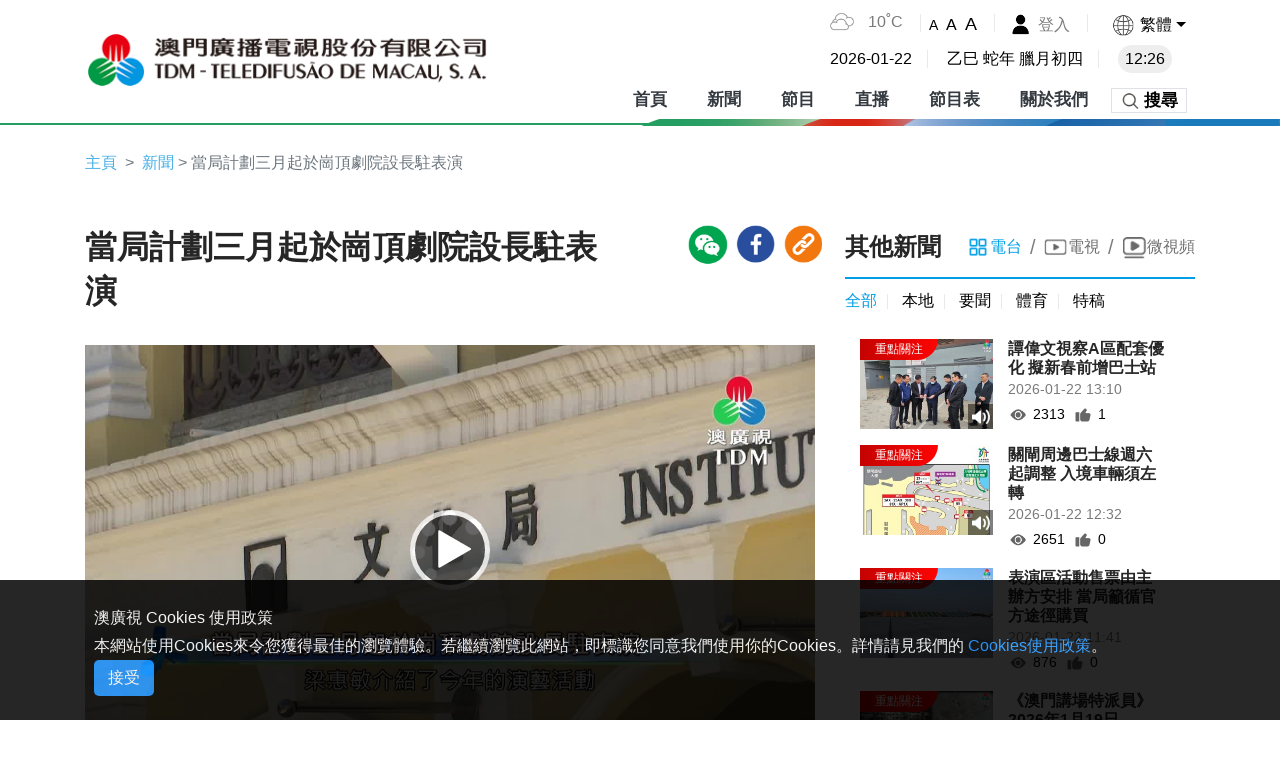

--- FILE ---
content_type: application/x-javascript
request_url: https://cdn2.tdm.com.mo/static/js/chunk-6b7010da.704f9a6a.js
body_size: 13364
content:
(window.webpackJsonp=window.webpackJsonp||[]).push([["chunk-6b7010da"],{"344e":function(t,e,s){"use strict";var i={props:{data:{type:Array,default:function(){return[]}}},computed:{},data:function(){return{}}},a=s("2877"),a=Object(a.a)(i,function(){var e=this,t=e.$createElement,i=e._self._c||t;return i("div",{staticClass:"related-news"},[i("h3",[e._v(e._s(e.$t("相關新聞")))]),i("div",{staticClass:"blue-line"}),i("div",{staticClass:"flex-nowrap flex-lg-wrap overflow-auto scroll-hidden mb-5"},e._l(e.data,function(t){return i("b-link",{key:"relation"+t.id,staticClass:"col-lg-12 col-12 d-flex pt-2 pb-3 relations px-0",attrs:{href:t.url||null,to:t.url?"":{name:"news-detail",params:{id:t.id}}}},[i("div",{class:["col-5 col-lg-4 position-relative pl-0",t.video?"icon-video-play":""]},[i("b-img",{staticClass:"minimg",attrs:{"blank-src":""+s("951a"),src:t.cover?""+t.cover.concat("?x-image-process=style/w250"):t.videoThumb?""+t.videoThumb.concat("?x-image-process=style/w250"):s("951a"),alt:t.title}})],1),i("div",{staticClass:"position-relative"},[i("div",{staticClass:"news-title"},[e._v(e._s(t.title))]),i("div",{staticClass:"crblack"},[e._v(e._s(e._f("dateFormat")(t.date,"YYYY-MM-DD HH:mm")))]),i("div",{staticClass:"function-bar function-icon"},[i("ul",{staticClass:"d-flex mx-0 crblack"},[i("li",[i("i",{staticClass:"icon icon_message"}),e._v(e._s(t.commentCount))]),i("li",[i("i",{staticClass:"icon icon_watch"}),e._v(e._s(t.viewCount))]),i("li",[i("i",{staticClass:"icon icon_like"}),e._v(e._s(t.likeCount))])])])])])}),1)])},[],!1,null,null,null);e.a=a.exports},6883:function(t,e,i){t.exports=i.p+"static/img/livebannermb.7af9ef4f.jpg"},"705c":function(t,e,a){"use strict";a.r(e);var i=a("2f62"),s=a("50d0"),o=a("9297"),n=a("344e"),r=a("d55c"),l=a("fbb4"),c=a("97c5"),d=a("2cb3"),u=a("e6da"),h=a("5f52"),p=a("14fa"),y=a("1b81"),m=a("7e18"),v=a("c1df"),g=a.n(v),w=a("02c5"),f=a("ed08");function b(t){return(b="function"==typeof Symbol&&"symbol"==typeof Symbol.iterator?function(t){return typeof t}:function(t){return t&&"function"==typeof Symbol&&t.constructor===Symbol&&t!==Symbol.prototype?"symbol":typeof t})(t)}function C(){C=function(){return n};var n={},t=Object.prototype,l=t.hasOwnProperty,e="function"==typeof Symbol?Symbol:{},s=e.iterator||"@@iterator",i=e.asyncIterator||"@@asyncIterator",a=e.toStringTag||"@@toStringTag";function o(t,e,i){return Object.defineProperty(t,e,{value:i,enumerable:!0,configurable:!0,writable:!0}),t[e]}try{o({},"")}catch(t){o=function(t,e,i){return t[e]=i}}function r(t,e,i,s){var a,o,n,r,e=e&&e.prototype instanceof u?e:u,e=Object.create(e.prototype),s=new I(s||[]);return e._invoke=(a=t,o=i,n=s,r="suspendedStart",function(t,e){if("executing"===r)throw new Error("Generator is already running");if("completed"===r){if("throw"===t)throw e;return $()}for(n.method=t,n.arg=e;;){var i=n.delegate;if(i){i=function t(e,i){var s=e.iterator[i.method];if(void 0===s){if(i.delegate=null,"throw"===i.method){if(e.iterator.return&&(i.method="return",i.arg=void 0,t(e,i),"throw"===i.method))return d;i.method="throw",i.arg=new TypeError("The iterator does not provide a 'throw' method")}return d}s=c(s,e.iterator,i.arg);if("throw"===s.type)return i.method="throw",i.arg=s.arg,i.delegate=null,d;s=s.arg;return s?s.done?(i[e.resultName]=s.value,i.next=e.nextLoc,"return"!==i.method&&(i.method="next",i.arg=void 0),i.delegate=null,d):s:(i.method="throw",i.arg=new TypeError("iterator result is not an object"),i.delegate=null,d)}(i,n);if(i){if(i===d)continue;return i}}if("next"===n.method)n.sent=n._sent=n.arg;else if("throw"===n.method){if("suspendedStart"===r)throw r="completed",n.arg;n.dispatchException(n.arg)}else"return"===n.method&&n.abrupt("return",n.arg);r="executing";i=c(a,o,n);if("normal"===i.type){if(r=n.done?"completed":"suspendedYield",i.arg===d)continue;return{value:i.arg,done:n.done}}"throw"===i.type&&(r="completed",n.method="throw",n.arg=i.arg)}}),e}function c(t,e,i){try{return{type:"normal",arg:t.call(e,i)}}catch(t){return{type:"throw",arg:t}}}n.wrap=r;var d={};function u(){}function h(){}function p(){}var e={},y=(o(e,s,function(){return this}),Object.getPrototypeOf),y=y&&y(y(_([]))),m=(y&&y!==t&&l.call(y,s)&&(e=y),p.prototype=u.prototype=Object.create(e));function v(t){["next","throw","return"].forEach(function(e){o(t,e,function(t){return this._invoke(e,t)})})}function g(n,r){var e;this._invoke=function(i,s){function t(){return new r(function(t,e){!function e(t,i,s,a){var o,t=c(n[t],n,i);if("throw"!==t.type)return(i=(o=t.arg).value)&&"object"==b(i)&&l.call(i,"__await")?r.resolve(i.__await).then(function(t){e("next",t,s,a)},function(t){e("throw",t,s,a)}):r.resolve(i).then(function(t){o.value=t,s(o)},function(t){return e("throw",t,s,a)});a(t.arg)}(i,s,t,e)})}return e=e?e.then(t,t):t()}}function w(t){var e={tryLoc:t[0]};1 in t&&(e.catchLoc=t[1]),2 in t&&(e.finallyLoc=t[2],e.afterLoc=t[3]),this.tryEntries.push(e)}function f(t){var e=t.completion||{};e.type="normal",delete e.arg,t.completion=e}function I(t){this.tryEntries=[{tryLoc:"root"}],t.forEach(w,this),this.reset(!0)}function _(e){if(e){var i,t=e[s];if(t)return t.call(e);if("function"==typeof e.next)return e;if(!isNaN(e.length))return i=-1,(t=function t(){for(;++i<e.length;)if(l.call(e,i))return t.value=e[i],t.done=!1,t;return t.value=void 0,t.done=!0,t}).next=t}return{next:$}}function $(){return{value:void 0,done:!0}}return o(m,"constructor",h.prototype=p),o(p,"constructor",h),h.displayName=o(p,a,"GeneratorFunction"),n.isGeneratorFunction=function(t){t="function"==typeof t&&t.constructor;return!!t&&(t===h||"GeneratorFunction"===(t.displayName||t.name))},n.mark=function(t){return Object.setPrototypeOf?Object.setPrototypeOf(t,p):(t.__proto__=p,o(t,a,"GeneratorFunction")),t.prototype=Object.create(m),t},n.awrap=function(t){return{__await:t}},v(g.prototype),o(g.prototype,i,function(){return this}),n.AsyncIterator=g,n.async=function(t,e,i,s,a){void 0===a&&(a=Promise);var o=new g(r(t,e,i,s),a);return n.isGeneratorFunction(e)?o:o.next().then(function(t){return t.done?t.value:o.next()})},v(m),o(m,a,"Generator"),o(m,s,function(){return this}),o(m,"toString",function(){return"[object Generator]"}),n.keys=function(i){var t,s=[];for(t in i)s.push(t);return s.reverse(),function t(){for(;s.length;){var e=s.pop();if(e in i)return t.value=e,t.done=!1,t}return t.done=!0,t}},n.values=_,I.prototype={constructor:I,reset:function(t){if(this.prev=0,this.next=0,this.sent=this._sent=void 0,this.done=!1,this.delegate=null,this.method="next",this.arg=void 0,this.tryEntries.forEach(f),!t)for(var e in this)"t"===e.charAt(0)&&l.call(this,e)&&!isNaN(+e.slice(1))&&(this[e]=void 0)},stop:function(){this.done=!0;var t=this.tryEntries[0].completion;if("throw"===t.type)throw t.arg;return this.rval},dispatchException:function(i){if(this.done)throw i;var s=this;function t(t,e){return o.type="throw",o.arg=i,s.next=t,e&&(s.method="next",s.arg=void 0),!!e}for(var e=this.tryEntries.length-1;0<=e;--e){var a=this.tryEntries[e],o=a.completion;if("root"===a.tryLoc)return t("end");if(a.tryLoc<=this.prev){var n=l.call(a,"catchLoc"),r=l.call(a,"finallyLoc");if(n&&r){if(this.prev<a.catchLoc)return t(a.catchLoc,!0);if(this.prev<a.finallyLoc)return t(a.finallyLoc)}else if(n){if(this.prev<a.catchLoc)return t(a.catchLoc,!0)}else{if(!r)throw new Error("try statement without catch or finally");if(this.prev<a.finallyLoc)return t(a.finallyLoc)}}}},abrupt:function(t,e){for(var i=this.tryEntries.length-1;0<=i;--i){var s=this.tryEntries[i];if(s.tryLoc<=this.prev&&l.call(s,"finallyLoc")&&this.prev<s.finallyLoc){var a=s;break}}var o=(a=a&&("break"===t||"continue"===t)&&a.tryLoc<=e&&e<=a.finallyLoc?null:a)?a.completion:{};return o.type=t,o.arg=e,a?(this.method="next",this.next=a.finallyLoc,d):this.complete(o)},complete:function(t,e){if("throw"===t.type)throw t.arg;return"break"===t.type||"continue"===t.type?this.next=t.arg:"return"===t.type?(this.rval=this.arg=t.arg,this.method="return",this.next="end"):"normal"===t.type&&e&&(this.next=e),d},finish:function(t){for(var e=this.tryEntries.length-1;0<=e;--e){var i=this.tryEntries[e];if(i.finallyLoc===t)return this.complete(i.completion,i.afterLoc),f(i),d}},catch:function(t){for(var e=this.tryEntries.length-1;0<=e;--e){var i,s,a=this.tryEntries[e];if(a.tryLoc===t)return"throw"===(i=a.completion).type&&(s=i.arg,f(a)),s}throw new Error("illegal catch attempt")},delegateYield:function(t,e,i){return this.delegate={iterator:_(t),resultName:e,nextLoc:i},"next"===this.method&&(this.arg=void 0),d}},n}function I(t,e,i,s,a,o,n){try{var r=t[o](n),l=r.value}catch(t){return i(t)}r.done?e(l):Promise.resolve(l).then(s,a)}function _(r){return function(){var t=this,n=arguments;return new Promise(function(e,i){var s=r.apply(t,n);function a(t){I(s,e,i,a,o,"next",t)}function o(t){I(s,e,i,a,o,"throw",t)}a(void 0)})}}function $(e,t){var i,s=Object.keys(e);return Object.getOwnPropertySymbols&&(i=Object.getOwnPropertySymbols(e),t&&(i=i.filter(function(t){return Object.getOwnPropertyDescriptor(e,t).enumerable})),s.push.apply(s,i)),s}function x(s){for(var t=1;t<arguments.length;t++){var a=null!=arguments[t]?arguments[t]:{};t%2?$(Object(a),!0).forEach(function(t){var e,i;e=s,i=a[t=t],t in e?Object.defineProperty(e,t,{value:i,enumerable:!0,configurable:!0,writable:!0}):e[t]=i}):Object.getOwnPropertyDescriptors?Object.defineProperties(s,Object.getOwnPropertyDescriptors(a)):$(Object(a)).forEach(function(t){Object.defineProperty(s,t,Object.getOwnPropertyDescriptor(a,t))})}return s}var S,q,D,v={components:{advert:s.a,emoji:o.a,RelatedNews:n.a,AllNewsPc:r.a,AllNewsMobile:l.a,Comment:c.a,LiveVideo:d.a,LiveRadio:u.a,Share:p.a,ShareNewsPage:y.a,radioPlayer:h.a,CPSWIPER:m.a},computed:x(x(x(x(x({},Object(i.d)("news",["newsDetail","relation","comments"])),Object(i.d)("short_video",["svdetail"])),Object(i.d)("advertisement",["advertisement"])),Object(i.d)("cms",["item"])),{},{paramsId:function(){return this.$route.params.id},lang:function(){return Object(f.a)(this.$getLocale())}}),data:function(){return{isMobile:Object(f.e)(),isMounted:!1,isAD:null,IsVideo:null,title:"",loading:!1}},watch:{newsDetail:function(t){t&&t.detail&&(this.title=t.detail.title)}},created:function(){},serverPrefetch:function(){var e=this;return new Promise(function(t){e.handleInit().finally(function(){return t()})})},mounted:function(){this.isMounted=!0,"null"!=this.$route.query.isvideo&&"undefined"!=this.$route.query.isvideo&&(this.IsVideo=this.$route.query.isvideo,"false"!=this.$route.query.isvideo&&this.$route.query.isvideo),this.$store.commit("short_video/DEL_NEWSDETAIL"),this.$store.commit("news/DEL_NEWSDETAIL"),this.$store.commit("advertisement/DEL_ADVERTISEMENT"),this.handleInit()},methods:{detectDateFormat:function(t){return t.includes(".")?"YYYY.MM.DD":(t.includes("-"),"YYYY-MM-DD")},handleInit:function(){var i=this,t=(t=this.$route.path.replace("/".concat(this.$route.params.lang,"/"),"")).split("/")[t.split("/").length-1],s=this.$ssrContext&&this.$ssrContext.cookies,t=this.$route.query,a=t.preview,o=t.id,n=t.vid;return this.loading=!0,new Promise(function(t,e){Promise.all("1"==i.$route.query.shortvideo?[i.$store.dispatch("cms/FETCH_ITEM",{path:"news-detail",cookies:s,preview:a,id:o,vid:n}),i.$store.dispatch("short_video/FETCH_SHORTVIDEODETAIL",{id:i.$route.params.id,Lang:i.$route.query.lang||i.lang}),i.$store.dispatch("news/FETCH_COMMENT",i.$route.params.id),i.$store.dispatch("news/FETCH_RELATION",{id:i.$route.params.id})]:[i.$store.dispatch("cms/FETCH_ITEM",{path:"news-detail",cookies:s,preview:a,id:o,vid:n}),i.$store.dispatch("news/FETCH_NEWSDETAIL",{SpecialId:i.$route.query.SpecialId||null,id:i.$route.params.id,Lang:i.$route.query.lang||i.lang,IsVideo:"shortvideo"==i.IsVideo||i.IsVideo,Date:i.$route.query.date?g()(i.$route.query.date,i.detectDateFormat(i.$route.query.date)).format("YYYY-MM-DD"):null,Category:!i.$route.query.category||"all"==i.$route.query.category?null:i.$route.query.category,Type:i.$route.query.SpecialId?"special":"all"}),i.$store.dispatch("news/FETCH_COMMENT",i.$route.params.id),i.$store.dispatch("news/FETCH_RELATION",{id:i.$route.params.id})]).finally(function(){i.loading=!1,i.$store.dispatch("advertisement/FETCH_ADVERTISEMENT_NEWSDETAILPAGETOP",{slug:"news_static_top"}),i.$store.dispatch("advertisement/FETCH_ADVERTISEMENT",{slug:"news_detail"}),i.$store.dispatch("advertisement/FETCH_ADVERTISEMENT",{slug:"news_detail_video"}),Object(f.c)()&&(i.advertisement.news_detail_video&&0<i.advertisement.news_detail_video.length?i.advertisement.news_detail_video[0].videoFile&&(sessionStorage.getItem("ADTIME")&&0<=g()(sessionStorage.getItem("ADTIME")).diff(g()().format("YYYY-MM-DD"),"days")?i.isAD=!1:(i.isAD=!0,sessionStorage.setItem("ADTIME",g()().format("YYYY-MM-DD")))):i.isAD=!1),i.postReport(),t(w.a.call(i))})})},postReport:(D=_(C().mark(function t(){return C().wrap(function(t){for(;;)switch(t.prev=t.next){case 0:return t.next=2,this.newsDetail.detail;case 2:if(t.sent){try{this.$store.dispatch("cms/FETCH_STATISTICS",{event:"news",object_id:"".concat(this.newsDetail.detail.id),source:"pc",platform:"web"})}catch(t){}t.next=10}else t.next=6;break;case 6:return t.next=8,this.svdetail;case 8:if(!t.sent){t.next=10;break}try{this.$store.dispatch("cms/FETCH_STATISTICS",{event:"short_video",object_id:"".concat(this.svdetail.id),source:"pc",platform:"web"})}catch(t){}case 10:case"end":return t.stop()}},t,this)})),function(){return D.apply(this,arguments)}),handleIsPlayReport:(q=_(C().mark(function t(){return C().wrap(function(t){for(;;)switch(t.prev=t.next){case 0:return t.next=2,this.newsDetail.detail;case 2:t.sent?(this.$store.dispatch("common/POST_REPORT",{event:this.newsDetail.detail.iconIndicator?this.newsDetail.detail.iconIndicator.isVideo?"video":this.newsDetail.detail.iconIndicator.isAudio?"audio":"info":"info",action:"play",module:"news",data:{id:this.$route.params.id,title:this.newsDetail.detail.title},extra:{}}),t.next=10):t.next=6;break;case 6:return t.next=8,this.svdetail;case 8:if(!t.sent){t.next=10;break}this.$store.dispatch("common/POST_REPORT",{event:"short-video",action:"play",module:"news",data:{id:this.$route.params.id,title:this.svdetail.title},extra:{}});case 10:case"end":return t.stop()}},t,this)})),function(){return q.apply(this,arguments)}),handleShareReport:(S=_(C().mark(function t(){return C().wrap(function(t){for(;;)switch(t.prev=t.next){case 0:return t.next=3,this.newsDetail.detail;case 3:if(!t.sent){t.next=5;break}this.$store.dispatch("common/POST_REPORT",{event:this.newsDetail.detail.iconIndicator?this.newsDetail.detail.iconIndicator.isVideo?"video":this.newsDetail.detail.iconIndicator.isAudio?"audio":"info":"info",action:"share",module:"news",data:{id:this.$route.params.id,title:this.newsDetail.detail.title},extra:{}});case 5:case"end":return t.stop()}},t,this)})),function(){return S.apply(this,arguments)}),nextVideo:function(){this.newsDetail.next&&this.$router.push({name:"news-detail",params:{id:this.newsDetail.next.id},query:{lang:this.$route.query.lang,date:this.$route.query.date,isvideo:this.IsVideo,category:this.$route.query.category,SpecialId:this.$route.query.SpecialId||null}})},prevVideo:function(){this.newsDetail.prev&&this.$router.push({name:"news-detail",params:{id:this.newsDetail.prev.id},query:{lang:this.$route.query.lang,date:this.$route.query.date,isvideo:this.IsVideo,category:this.$route.query.category,SpecialId:this.$route.query.SpecialId||null}})},isVideo:function(t){this.IsVideo=t}},seoInfo:function(){try{return{title:"澳廣視新聞｜".concat(this.newsDetail.detail.title,"｜").concat(this.$t("".concat(this.title))),description:this.$repalceHtmlToText(this.newsDetail.detail.content)||this.item.title,keywords:this.newsDetail.detail.title||this.item.title,metastring:'\n        <meta property="og:image" content="'.concat(this.newsDetail.detail.videoThumb?this.newsDetail.detail.videoThumb.concat("?x-image-process=style/w800"):this.newsDetail.detail.cover?this.newsDetail.detail.cover.concat("?x-image-process=style/w800"):this.newsDetail.detail.images.file?this.newsDetail.detail.images.file.concat("?x-image-process=style/w800"):a("951a"),'">\n        <meta property="og:description" content="').concat(this.newsDetail.detail.content?this.$repalceHtmlToText(this.newsDetail.detail.content):this.newsDetail.detail.title,'">\n        <meta property="og:title" content="').concat(this.newsDetail.detail.title||this.item.title,'">\n          <meta property="og:image:alt" content="',"".concat(this.newsDetail.detail.title||this.item.title),'">\n        <meta property="og:type" content="website" />\n        <meta property="og:url" content="',"https://".concat(this.newsDetail.detail.shareUrl.split("/")[2],"/").concat(this.$route.params.lang,"/news-detail/").concat(this.newsDetail.detail.id,"?ssr=on"),'">\n        <meta name="twitter:title" content="',"".concat(this.newsDetail.detail.title||this.item.title),'">\n        <meta name="twitter:description" content="').concat(this.newsDetail.detail.content?this.$repalceHtmlToText(this.newsDetail.detail.content):this.newsDetail.detail.title,'">\n        <meta name="twitter:image" content="').concat(this.newsDetail.detail.videoThumb?this.newsDetail.detail.videoThumb.concat("?x-image-process=style/w800"):this.newsDetail.detail.cover?this.newsDetail.detail.cover.concat("?x-image-process=style/w800"):this.newsDetail.detail.images.file?this.newsDetail.detail.images.file.concat("?x-image-process=style/w800"):a("951a"),'">\n        <meta name="twitter:card" content="summary_large_image" >\n        ')}}catch(t){}}},s=a("2877"),o=Object(s.a)(v,function(){var i=this,t=i.$createElement,s=i._self._c||t;return s("div",[s("b-container",{staticClass:"playlist px-0 playlistNews"},[s("SideIcon"),s("div",{staticClass:"mt-4"},[s("div",{staticClass:"d-flex flex-wrap"},[s("b-overlay",{staticClass:"col-12 col-md-12 col-lg-8 left-mod",attrs:{show:i.loading}},[i.loading?s("b-img",{staticClass:"loading-img",attrs:{src:a("951a")}}):i._e(),i.svdetail?[[s("div",{staticClass:"row mb-3"},[s("div",{staticClass:"col-12 col-md-9 mb-1 mb-md-3"},[s("h1",{staticClass:"news-video-title"},[s("div",{staticClass:"news-maintitle px-0 mx-0 w-100"},[i._v("\n                      "+i._s(i.svdetail.title)+"\n                    ")])])]),s("div",{staticClass:"col-12 col-md-3 d-flex justify-content-start justify-content-md-end px-md-0 my-1 my-md-0"},[i.isMounted?s("Share",{key:i.svdetail.id,attrs:{data:i.svdetail,pageto:"news",shortVideo:!0}}):i._e()],1)]),s("div",[i.isMounted&&i.svdetail.video?s("LiveVideo",{key:i.svdetail.id,staticClass:"w-100 mb-3",attrs:{url:i.svdetail.video,cover:i.svdetail.videoThumb,isAD:i.isAD,adURL:i.advertisement.news_detail_video&&0<i.advertisement.news_detail_video.length?i.advertisement.news_detail_video[0].videoFile:"null",autoplay:!0,type:"news"},on:{"update:isAD":function(t){i.isAD=t},"update:is-a-d":function(t){i.isAD=t},nextVideo:i.nextVideo}}):i._e(),i.isMounted&&i.svdetail.images&&i.svdetail.images.length?[i.svdetail.images.length<2?s("ul",i._l(i.svdetail.images,function(t,e){return s("li",{key:"img-"+e,staticClass:"mb-4 text-center",staticStyle:{"background-color":"#cdcdcd"}},[t.file?s("b-img",{key:"img-"+e,staticStyle:{"max-height":"600px",width:"auto","max-width":"100%"},attrs:{src:t.file?i.$imgSize(t.file,"_w800"):"",alt:"photo"}}):i._e()],1)}),0):s("CPSWIPER",{key:i.svdetail.id,staticClass:"images",attrs:{data:i.svdetail.images,perView:i.svdetail.video?2:1,index:"newsDetail_img",showNav:!0,autoTime:8e3,dataName:"file",isnews:!0}})]:i._e(),i.svdetail?s("ShareNewsPage",{staticClass:"mt-3",attrs:{data:i.svdetail,showType:"news"}}):i._e(),s("p",{staticClass:"txt-content article mt-3 html list-show",domProps:{innerHTML:i._s(i.svdetail.content)}}),i.isMounted&&i.svdetail.audio?s("div",{staticClass:"mb-3"}):i._e(),s("div",[i.isMounted&&i.svdetail.audio?s("radioPlayer",{key:i.svdetail.id,attrs:{id:i.svdetail.id,src:i.svdetail.audio}}):i._e()],1),s("div",{staticClass:"my-3"},i._l(i.svdetail.tags,function(t,e){return s("b-link",{key:"tags_"+e,staticClass:"mr-1",staticStyle:{color:"#00a0e3"},attrs:{to:{name:"search",query:{type:"news",tag:t}}}},[i._v("\n                    "+i._s(t)+"\n                  ")])}),1),i.advertisement.news_detail&&0<i.advertisement.news_detail.length?s("div",{staticClass:"my-3 px-0"},[s("advert",{key:i.advertisement.news_detail[0].id,attrs:{data:i.advertisement.news_detail[0],iswhite:!0,scale600200:!0}})],1):i._e(),i.relation&&0<i.relation.length?s("RelatedNews",{attrs:{data:i.relation}}):i._e(),s("div",{staticClass:"d-block right-mod d-lg-none"},[i.isMobile?s("AllNewsMobile",{attrs:{pageSize:40,activeId:i.paramsId,type:"all_detail",IsVideos:i.IsVideo},on:{isVideo:i.isVideo}}):i._e()],1)],2),i.svdetail&&i.svdetail.openComment?s("Comment",{directives:[{name:"show",rawName:"v-show",value:!0,expression:"true"}],attrs:{count:i.comments.length,comments:i.comments,api:"news/FETCH_POSTCOMMENT",params:{id:i.$route.params.id}}}):i._e()]]:[i.newsDetail&&i.newsDetail.detail?[s("div",{staticClass:"row mb-3"},[s("div",{staticClass:"col-12 col-md-9 mb-1 mb-md-3"},[s("h1",{staticClass:"news-video-title"},[s("div",{staticClass:"news-maintitle px-0 mx-0 w-100"},[i._v("\n                      "+i._s(i.newsDetail.detail.title)+"\n                    ")])])]),s("div",{staticClass:"col-12 col-md-3 d-flex justify-content-start justify-content-md-end px-md-0 my-1 my-md-0"},[i.isMounted?s("Share",{key:i.newsDetail.id,attrs:{data:i.newsDetail.detail,pageto:"news"}}):i._e()],1)]),s("div",[i.isMounted&&i.newsDetail.detail.video?s("LiveVideo",{key:i.newsDetail.detail.id,staticClass:"w-100 mb-3",attrs:{url:i.newsDetail.detail.video,cover:i.newsDetail.detail.videoThumb,isAD:i.isAD,adURL:i.advertisement.news_detail_video&&0<i.advertisement.news_detail_video.length?i.advertisement.news_detail_video[0].videoFile:"null",autoplay:!0,type:"news"},on:{"update:isAD":function(t){i.isAD=t},"update:is-a-d":function(t){i.isAD=t},nextVideo:i.nextVideo}}):i._e(),i.isMounted&&i.newsDetail.detail.images.length?[i.newsDetail.detail.images.length<2?s("ul",i._l(i.newsDetail.detail.images,function(t,e){return s("li",{key:"img-"+e,staticClass:"mb-4 text-center",staticStyle:{"background-color":"#cdcdcd"}},[t.file?s("b-img",{key:"img-"+e,staticStyle:{"max-height":"600px",width:"auto","max-width":"100%"},attrs:{src:t.file?i.$imgSize(t.file,"_w800"):"",alt:"photo"}}):i._e()],1)}),0):s("CPSWIPER",{key:i.newsDetail.detail.id,staticClass:"images",attrs:{data:i.newsDetail.detail.images,perView:i.newsDetail.detail.video?2:1,index:"newsDetail_img",showNav:!0,autoTime:8e3,dataName:"file",isnews:!0}})]:i._e(),i.newsDetail.detail?s("ShareNewsPage",{staticClass:"mt-3",attrs:{data:i.newsDetail.detail,showType:"news"}}):i._e(),s("p",{staticClass:"txt-content article mt-3 html list-show",domProps:{innerHTML:i._s(i.newsDetail.detail.content)}}),i.isMounted&&i.newsDetail.detail.audio?s("div",{staticClass:"mb-3"}):i._e(),s("div",[i.isMounted&&i.newsDetail.detail.audio?s("radioPlayer",{key:i.newsDetail.detail.id,attrs:{id:i.newsDetail.detail.id,src:i.newsDetail.detail.audio}}):i._e()],1),s("div",{staticClass:"my-3"},i._l(i.newsDetail.detail.tags,function(t,e){return s("b-link",{key:"tags_"+e,staticClass:"mr-1",staticStyle:{color:"#00a0e3"},attrs:{to:{name:"search",query:{type:"news",tag:t}}}},[i._v("\n                    "+i._s(t)+"\n                  ")])}),1),i.advertisement.news_detail&&0<i.advertisement.news_detail.length?s("div",{staticClass:"my-3 px-0"},[s("advert",{key:i.advertisement.news_detail[0].id,attrs:{data:i.advertisement.news_detail[0],iswhite:!0,scale600200:!0}})],1):i._e(),s("div",{staticClass:"d-flex justify-content-between my-3 next-news mb-5"},[this.newsDetail.prev?s("b-link",{class:this.newsDetail.next?" col-6 pl-0":"col-12 px-0 ",on:{click:i.prevVideo}},[s("div",{staticClass:"text-left d-flex align-items-start"},[s("i",{class:this.newsDetail.next?"swiper-left d-inline-block mt-1 col-1":"swiper-left d-inline-block mt-1 ",style:this.newsDetail.next?"":" background-size:auto !important;padding-left:0px ;"}),s("div",{staticClass:"d-flex flex-wrap justify-content-start"},[s("p",{staticClass:"col-12 txt-btn px-1"},[i._v(i._s(i.$t("上一則新聞")))]),s("p",{staticClass:"col-12 col-lg-6 px-1"},[i._v("\n                          "+i._s(this.newsDetail.prev.title)+"\n                        ")])])])]):i._e(),this.newsDetail.next?s("b-link",{class:this.newsDetail.prev?"col-6  pr-0":"col-12  px-0",on:{click:i.nextVideo}},[s("div",{staticClass:"text-right d-flex align-items-start flex-row-reverse"},[s("i",{class:this.newsDetail.prev?"col-1 swiper-right d-inline-block mt-1":"swiper-right d-inline-block mt-1",style:this.newsDetail.prev?"":" background-size:auto !important;padding-right:0px ;"}),s("div",{staticClass:"d-flex flex-wrap justify-content-end"},[s("p",{staticClass:"col-12 txt-btn px-1"},[i._v(i._s(i.$t("下一則新聞")))]),s("p",{staticClass:"col-12 col-lg-6 px-1"},[i._v("\n                          "+i._s(this.newsDetail.next.title)+"\n                        ")])])])]):i._e()],1),i.relation&&0<i.relation.length?s("RelatedNews",{attrs:{data:i.relation}}):i._e(),s("div",{staticClass:"d-block right-mod d-lg-none"},[i.isMobile?s("AllNewsMobile",{attrs:{pageSize:40,activeId:i.paramsId,type:"all_detail",IsVideos:i.IsVideo},on:{isVideo:i.isVideo}}):i._e()],1)],2),i.newsDetail.detail.openComment?s("Comment",{directives:[{name:"show",rawName:"v-show",value:!0,expression:"true"}],attrs:{count:i.comments.length,comments:i.comments,api:"news/FETCH_POSTCOMMENT",params:{id:i.$route.params.id}}}):i._e()]:i._e()]],2),s("div",{staticClass:"col-12 col-md-12 col-lg-4 right-mod d-none d-md-block"},[i.isMobile?i._e():s("AllNewsPc",{attrs:{type:"all_detail",pageSize:40,activeId:i.paramsId,IsVideos:i.IsVideo},on:{isVideo:i.isVideo}})],1)],1)])],1)],1)},[],!1,null,null,null);e.default=o.exports},"821b":function(t,e,i){t.exports=i.p+"static/img/1.11513b9c.jpg"},ac3a:function(t,e,i){"use strict";e.a={beforeCreate:function(){},created:function(){},serverPrefetch:function(){},beforeMount:function(){},mounted:function(){}}},c69d:function(t,e,i){t.exports=i.p+"static/img/radio_icon1.b574d199.png"},d55c:function(t,e,a){"use strict";var i=a("2f62"),s=a("50d0"),o=a("ed08");function n(e,t){var i,s=Object.keys(e);return Object.getOwnPropertySymbols&&(i=Object.getOwnPropertySymbols(e),t&&(i=i.filter(function(t){return Object.getOwnPropertyDescriptor(e,t).enumerable})),s.push.apply(s,i)),s}function r(s){for(var t=1;t<arguments.length;t++){var a=null!=arguments[t]?arguments[t]:{};t%2?n(Object(a),!0).forEach(function(t){var e,i;e=s,i=a[t=t],t in e?Object.defineProperty(e,t,{value:i,enumerable:!0,configurable:!0,writable:!0}):e[t]=i}):Object.getOwnPropertyDescriptors?Object.defineProperties(s,Object.getOwnPropertyDescriptors(a)):n(Object(a)).forEach(function(t){Object.defineProperty(s,t,Object.getOwnPropertyDescriptor(a,t))})}return s}s={props:{IsVideos:{type:Boolean/String,default:function(){return null}},type:{type:String,default:"all_detail"},date:{type:String,default:""},activeId:{type:Number/String,default:""},pageSize:{type:Number,default:8}},components:{advert:s.a},computed:r(r(r(r({},Object(i.d)("short_video",["short_video_categories","playlist"])),Object(i.b)("news",[,"newsList"])),Object(i.d)("news",["news","categories"])),{},{news:function(){return this.newsList[this.types]?this.newsList[this.types].list:[]},total:function(){return this.newsList[this.types]?this.newsList[this.types].total:0},lang:function(){return Object(o.a)(this.$getLocale())}}),data:function(){return{loading:!1,tabIndex:0,newIndex:0,video:[{title:"即時",id:0},{title:"視頻",id:1},{title:"微視頻",id:2}],types:"",likeover:!0,params:{adIds:[],Category:null,Date:null,Page:1,PageSize:8,Lang:this.$route.query.lang||Object(o.a)(this.$getLocale())},IsVideo:"false"}},watch:{IsVideos:function(t){this.IsVideo=t,"false"==(this.$route.query.isvideo=t)||0==t?this.newIndex=0:"true"==t||1==t?this.newIndex=1:"shortvideo"==this.$route.query.isvideo?this.newIndex=2:this.newIndex=0,this.$route.query.date?window.history.replaceState({name:"newsList"},"newsList","?lang=".concat(this.$route.query.lang||this.lang,"&date=").concat(this.$route.query.date,"&isvideo=").concat(t,"&shortvideo=").concat(this.$route.query.shortvideo||0,"&category=").concat(null==this.$route.query.category||null==this.$route.query.category?"all":this.$route.query.category)):this.$route.query.SpecialId?window.history.replaceState({name:"newsList"},"newsList","?SpecialId=".concat(this.$route.query.SpecialId,"&isvideo=").concat(this.IsVideo,"&category=").concat(null==this.$route.query.category||null==this.$route.query.category?"all":this.$route.query.category)):window.history.replaceState({name:"newsList"},"newsList","?isvideo=".concat(t,"&lang=").concat(this.$route.query.lang||this.lang,"&shortvideo=").concat(this.$route.query.shortvideo||0,"&category=").concat(null==this.$route.query.category||null==this.$route.query.category?"all":this.$route.query.category))}},methods:{like:function(e){var i=this;1==this.likeover&&(this.likeover=!1,e.isLike?this.$store.dispatch("".concat(2==this.newIndex?"short_video":"news","/FETCH_CANCELLIKE"),e.id).then(function(t){0==t.code?(e.isLike=!1,--e.likeCount):401==t.code?i.$store.commit("identity/SET_TOAST",!0):i.$bvToast.toast(t.message,{title:i.$t("提示"),autoHideDelay:3e3,toaster:"b-toaster-top-center",variant:"danger"}),i.likeover=!0}):this.$store.dispatch("".concat(2==this.newIndex?"short_video":"news","/FETCH_POSTLIKE"),e.id).then(function(t){0==t.code?(e.isLike=!0,e.likeCount+=1):401==t.code?i.$store.commit("identity/SET_TOAST",!0):i.$bvToast.toast(t.message,{title:i.$t("提示"),autoHideDelay:3e3,toaster:"b-toaster-top-center",variant:"danger"}),i.likeover=!0}))},clickCategories:function(t){this.params.Page=1,2==this.newIndex&&(this.params.Category=null,this.$route.query.category="all"),this.newIndex=t,this.handleIsVideo()},categoriesChange:function(t){2==this.newIndex&&(this.IsVideo="shortvideo"),this.params.Page=1,0==t?(this.params.Category=null,this.$route.query.category="all"):(this.params.Category=t.id,this.$route.query.category=t.id),this.$route.query.date?window.history.replaceState({name:"newsList"},"newsList","?lang=".concat(this.$route.query.lang||this.lang,"&date=").concat(this.$route.query.date,"&isvideo=").concat(this.IsVideo,"&shortvideo=").concat(this.$route.query.shortvideo||0,"&category=").concat(this.$route.query.category||"all")):this.$route.query.SpecialId?window.history.replaceState({name:"newsList"},"newsList","?SpecialId=".concat(this.$route.query.SpecialId,"&isvideo=").concat(this.IsVideo,"&category=").concat(this.$route.query.category||"all")):window.history.replaceState({name:"newsList"},"newsList","?isvideo=".concat(this.IsVideo,"&lang=").concat(this.$route.query.lang||this.lang,"&shortvideo=").concat(this.$route.query.shortvideo||0,"&category=").concat(this.$route.query.category||"all")),2==this.newIndex?this.$store.dispatch("short_video/FETCH_SHORTVIDEOPLAYLIST",r({IsShowSevenDay:!0,Type:this.types,IsVideo:!0,Category:"all"==this.params.Category?null:this.params.Category},this.params)):this.$store.dispatch("news/FETCH_NEWS",r(r({IsShowSevenDay:!0,SpecialId:this.$route.query.SpecialId||null,Type:this.types},this.params),{},{Category:"all"==this.params.Category?null:this.params.Category,IsVideo:"shortvideo"===this.IsVideo||this.IsVideo}))},handleIsVideo:function(){var i=this;return 0==this.newIndex?this.IsVideo=!1:1==this.newIndex?this.IsVideo=!0:this.IsVideo="shortvideo",this.$emit("isVideo",this.IsVideo),2==this.newIndex?(this.params.Category=null,new Promise(function(t,e){Promise.all([i.$store.dispatch("short_video/FETCH_SHORTVIDEOPLAYLIST",r({IsShowSevenDay:!0,Type:i.types,IsVideo:!0,Category:"all"==i.params.Category?null:i.params.Category},i.params))]).then(function(){i.loading=!1})})):new Promise(function(t,e){Promise.all([i.$store.dispatch("news/FETCH_NEWS",r({IsShowSevenDay:!0,SpecialId:i.$route.query.SpecialId||null,Type:i.types,IsVideo:"shortvideo"===i.IsVideo||i.IsVideo,Category:"all"==i.params.Category?null:i.params.Category},i.params))]).then(function(){i.loading=!1})})},handleMoreShortvideo:function(){var i=this;return this.loading=!0,this.params.Page+=1,new Promise(function(t,e){Promise.all([i.$store.dispatch("short_video/FETCH_SHORTVIDEOPLAYLIST",r({IsShowSevenDay:!0,SpecialId:i.$route.query.SpecialId||null,IsVideo:"shortvideo"===i.IsVideo||i.IsVideo,Category:"all"==i.params.Category?null:i.params.Category},i.params))]).then(function(){i.$refs.ul.scrollTop=i.$refs.ul.scrollHeight,i.loading=!1})})},handleMore:function(){var i=this;return this.loading=!0,this.params.Page+=1,new Promise(function(t,e){Promise.all([i.$store.dispatch("news/FETCH_NEWS",r({IsShowSevenDay:!0,SpecialId:i.$route.query.SpecialId||null,Type:i.types,IsVideo:"shortvideo"===i.IsVideo||i.IsVideo,Category:"all"==i.params.Category?null:i.params.Category},i.params))]).then(function(){i.$refs.ul.scrollTop=i.$refs.ul.scrollHeight,i.loading=!1})})}},mounted:function(){var e=this;this.params.Category="all"==this.$route.query.category?null:this.$route.query.category,this.params.PageSize=this.pageSize,this.$route.query.date?this.params.Date=this.$route.query.date:this.$delete(this.params,"Date"),this.$route.query.SpecialId?this.types="special":this.types=this.type,null!=this.$route.query.isvideo&&null!=this.$route.query.isvideo&&(this.IsVideo=this.$route.query.isvideo,0==this.$route.query.isvideo||"false"==this.$route.query.isvideo?this.newIndex=0:1==this.$route.query.isvideo||"true"==this.$route.query.isvideo?this.newIndex=1:("shortvideo"==this.$route.query.isvideo?this.newIndex=2:this.newIndex=0,this.IsVideo=this.$route.query.isvideo,this.$route.query.date?window.history.replaceState({name:"newsList"},"newsList","?lang=".concat(this.$route.query.lang||this.lang,"&date=").concat(this.$route.query.date,"&isvideo=").concat(null!=this.IsVideo&&null!=this.IsVideo&&this.IsVideo,"&shortvideo=").concat(this.$route.query.shortvideo||0,"&category=").concat(null==this.$route.query.category||null==this.$route.query.category?"all":this.$route.query.category)):this.$route.query.SpecialId?window.history.replaceState({name:"newsList"},"newsList","?SpecialId=".concat(this.$route.query.SpecialId,"&isvideo=").concat(this.IsVideo,"&category=").concat(this.$route.query.category||"all")):window.history.replaceState({name:"newsList"},"newsList","?lang=".concat(this.$route.query.lang||this.lang,"&isvideo=").concat(this.IsVideo,"&shortvideo=").concat(this.$route.query.shortvideo||0,"&category=").concat(null==this.$route.query.category||null==this.$route.query.category?"all":this.$route.query.category)))),this.$store.dispatch("news/FETCH_CATEGORIES"),this.$store.dispatch("short_video/FETCH_CATEGORIES"),2==this.newIndex||"shortvideo"==this.$route.query.isvideo?this.$store.dispatch("short_video/FETCH_SHORTVIDEOPLAYLIST",r({IsShowSevenDay:!0,Type:this.types,IsVideo:"shortvideo"===this.IsVideo||this.IsVideo,Category:"all"==this.params.Category?null:this.params.Category},this.params)).then(function(t){e.params.adIds=JSON.stringify(t.data.adIds)}).finally(function(){var t=document.getElementById("actId");t&&t.offsetTop-t.scrollHeight>e.$refs.ul.clientHeight&&(e.$refs.ul.scrollTop=t.offsetTop-t.scrollHeight)}):this.$store.dispatch("news/FETCH_NEWS",r({IsShowSevenDay:!0,Type:this.types,IsVideo:"shortvideo"===this.IsVideo||this.IsVideo,SpecialId:this.$route.query.SpecialId||null},this.params)).then(function(t){e.params.adIds=JSON.stringify(t.data.adIds)}).finally(function(){var t=document.getElementById("actId");t&&t.offsetTop-t.scrollHeight>e.$refs.ul.clientHeight&&(e.$refs.ul.scrollTop=t.offsetTop-t.scrollHeight)})}},i=a("2877"),i=Object(i.a)(s,function(){var i=this,t=i.$createElement,s=i._self._c||t;return s("div",[s("div",{staticClass:"right-list-title align-items-end px-0"},[s("div",{staticClass:"container"},[s("div",{staticClass:"row justify-content-between align-items-center"},[s("h3",{},[i._v(i._s(i.$t("其他新聞")))]),s("div",{staticClass:"newdetail-btns d-flex align-items-center justify-content-lg-end pointer px-0"},[i._l(i.video,function(t,e){return[s("div",{key:"news-"+t.id,class:["  py-1 d-flex align-items-center justify-content-center",i.newIndex==e?"active":""],on:{click:function(t){return i.clickCategories(e)}}},[s("i",{class:["icon ",0==e?" icon-news-all":1==e?"icon-news-video ":2==e?"icon-news-shortvideo":"",i.newIndex==e?"active":""]}),i._v("\n              "+i._s(i.$t(t.title))),e!=i.video.length-1?s("span",{staticClass:"mx-2",staticStyle:{"font-size":"20px",color:"#7d7d7d"}},[i._v("/")]):i._e()])]})],2)])]),s("div",{staticClass:"hrs"}),i.categories||i.short_video_categories?s("div",{staticClass:"key-point"},[s("ul",{staticClass:"col-12 col-lg-auto d-flex flex-wrap pt-2 categories mx-0 px-0"},[s("li",{staticClass:"mr-lg-1 d-flex",class:{active:null==i.params.Category},staticStyle:{cursor:"pointer","align-items":"center"},on:{click:function(t){return i.categoriesChange(0)}}},[i._v("\n          "+i._s(i.$t("全部"))+"\n        ")]),i._l(2==i.newIndex?i.short_video_categories:i.categories,function(e){return s("li",{key:e.id,staticClass:"mr-lg-1 d-flex",class:{active:e.id==i.params.Category},staticStyle:{cursor:"pointer","align-items":"center"},on:{click:function(t){return i.categoriesChange(e)}}},[i._v("\n          "+i._s(e.title)+"\n        ")])})],2)]):i._e()]),s("b-tabs",{staticClass:"mt-3",attrs:{pills:"","no-nav-style":"","nav-class":"d-none"},model:{value:i.tabIndex,callback:function(t){i.tabIndex=t},expression:"tabIndex"}},[s("b-tab",{attrs:{active:""}},[2!=i.newIndex&&0<i.news.length||2==i.newIndex&&i.playlist&&i.playlist.playlist&&0<i.playlist.playlist.length?s("ul",{ref:"ul",staticClass:"mx-0 right-list mb-3",staticStyle:{"max-height":"960px",overflow:"auto"}},i._l(2==i.newIndex?i.playlist&&i.playlist.playlist:i.news,function(e){return s("li",{key:e.id,class:["col-12 my-0 py-2 ",i.activeId==e.id?"active":""],attrs:{id:i.activeId==e.id?"actId":""}},["NEWS"==e.type||"SHORTVIDEO"==e.type?[s("b-link",{staticClass:"d-flex flex-wrap content_item",attrs:{href:e.url||"",to:e.url?"":{name:"news-detail",params:{id:e.id},query:i.$route.query.date?Object.assign({},i.$route.query,{shortvideo:"shortvideo"==i.IsVideo?1:0}):i.$route.query.SpecialId?{lang:i.$route.query.lang||i.lang,SpecialId:i.$route.query.SpecialId||"noSpecial",isvideo:null!=i.IsVideo&&i.IsVideo,category:i.$route.query.category||i.params.Category}:{lang:i.$route.query.lang||i.lang,isvideo:null!=i.IsVideo&&i.IsVideo,category:i.$route.query.category||i.params.Category,shortvideo:"shortvideo"==i.IsVideo?1:0}},target:e.newWindow?"_blank":""}},[s("div",{staticClass:"col-4 col-lg-5 p-0 news-images",class:{"important-news-w200":e.isTop},attrs:{"data-news":i.$t("重點新聞")}},[s("div",{staticClass:"position-relative",staticStyle:{"max-height":"90px",overflow:"hidden"}},[s("b-img",{attrs:{"blank-src":""+a("951a"),alt:e.title,src:e.videoThumb?e.videoThumb.concat("?x-image-process=style/w250"):e.cover?e.cover.concat("?x-image-process=style/w250"):a("951a")}}),s("ul",{staticClass:"icons"},[e.video?s("li",{class:["icon-img-video",e.videoLength?"icon-img-time":""],attrs:{"data-time":i.$formatSeconds(e.videoLength)}}):i._e(),e.audio?s("li",{staticClass:"icon-img-radio"}):i._e()])],1)]),s("div",{staticClass:"col-8 col-lg-7 function-bar"},[s("p",{staticClass:"newright_title"},[i._v(i._s(e.title))]),s("p",{staticClass:"txt-gray text-left news-time"},[i._v("\n                  "+i._s(i._f("dateFormat")(e.date,"YYYY-MM-DD HH:mm"))+"\n                ")]),s("ul",{staticClass:"d-flex mx-0"},[s("li",[s("i",{staticClass:"icon icon_watch"}),i._v(i._s(e.viewCount))]),s("li",[s("i",{staticClass:"icon icon_like",class:e.isLike?"active":"",on:{click:function(t){return t.preventDefault(),t.stopPropagation(),i.like(e)}}}),i._v(i._s(e.likeCount)+"\n                  ")])])])])]:[s("advert",{staticStyle:{height:"130px"},attrs:{data:e,type:"li"}})]],2)}),0):s("div",{staticStyle:{"text-align":"center","margin-top":"200px"}},[s("h3",[i._v(i._s(i.$t("無任何資料")))])]),2!=i.newIndex&&i.total/i.params.PageSize>i.params.Page?s("div",{staticClass:"more-group text-center my-4"},[s("div",{staticClass:"more my-2"},[s("b-link",{staticClass:"more_buttom",attrs:{disabled:i.loading},on:{click:i.handleMore}},[i._v("\n            +"+i._s(i.$t("更多"))+"（\n            "+i._s(Number(i.total-i.params.Page*i.params.PageSize))+"\n            ）\n          ")])],1)]):i._e(),2==i.newIndex&&i.playlist&&i.playlist.count/i.params.PageSize>i.params.Page?s("div",{staticClass:"more-group text-center my-4"},[s("div",{staticClass:"more my-2"},[s("b-link",{staticClass:"more_buttom",attrs:{disabled:i.loading},on:{click:i.handleMoreShortvideo}},[i._v("\n            +"+i._s(i.$t("更多"))+"（\n            "+i._s(Number(i.playlist.count-i.params.Page*i.params.PageSize))+"\n            ）\n          ")])],1)]):i._e()])],1)],1)},[],!1,null,null,null);e.a=i.exports},e570:function(t,e,i){t.exports=i.p+"static/img/2.8390c098.jpg"},fa30:function(t,e,i){"use strict";var s={data:function(){return{}},methods:{}},a=i("2877"),a=Object(a.a)(s,function(){var t=this,e=t.$createElement,e=t._self._c||e;return e("div",{staticClass:"about-us"},[e("div",{staticClass:"parallax"}),e("div",{staticClass:"container index"},[e("h1",[t._v(t._s(t.$t("公司簡介")))]),e("div",{staticClass:"solidBox"},[e("h3",[t._v(t._s(t.$t("企業責任")))]),e("span",{staticClass:"box left"},[e("img",{attrs:{src:""+i("821b"),alt:"about-us"}}),t._m(0)]),e("span",{staticClass:"box right"},[e("img",{attrs:{src:""+i("e570"),alt:"about-us"}}),t._m(1)]),e("span",{staticClass:"box left"},[e("img",{attrs:{src:""+i("821b"),alt:"about-us"}}),t._m(2)])])])])},[function(){var t=this,e=t.$createElement,e=t._self._c||e;return e("section",[e("h4",[t._v("公共廣播")]),e("hr"),e("h5",[t._v("加強本地及國際訊息流通"),e("br"),t._v("締造資訊零距離")]),e("h6",[t._v('\n            "Lorem ipsum dolor sit amet, consectetur adipiscing elit, sed do eiusmod\n            tempor incididunt ut labore et dolore magna aliqua. Ut enim ad minim veniam,\n            quis nostrud exercitation ullamco laboris nisi ut aliquip ex ea commodo\n            consequat. Duis aute irure dolor in reprehenderit in voluptate velit esse\n            cillum dolore eu fugiat nulla pariatur. Excepteur sint occaecat cupidatat\n            non proident, sunt in culpa qui officia deserunt mollit anim id est\n            laborum."\n          ')])])},function(){var t=this,e=t.$createElement,e=t._self._c||e;return e("section",[e("h4",[t._v("公共廣播")]),e("hr"),e("h5",[t._v("加強本地及國際訊息流通"),e("br"),t._v("締造資訊零距離")]),e("h6",[t._v('\n            "Lorem ipsum dolor sit amet, consectetur adipiscing elit, sed do eiusmod\n            tempor incididunt ut labore et dolore magna aliqua. Ut enim ad minim veniam,\n            quis nostrud exercitation ullamco laboris nisi ut aliquip ex ea commodo\n            consequat. Duis aute irure dolor in reprehenderit in voluptate velit esse\n            cillum dolore eu fugiat nulla pariatur. Excepteur sint occaecat cupidatat\n            non proident, sunt in culpa qui officia deserunt mollit anim id est\n            laborum."\n          ')])])},function(){var t=this,e=t.$createElement,e=t._self._c||e;return e("section",[e("h4",[t._v("網安責任")]),e("hr"),e("h5",[t._v("全力配合特區政府"),e("br"),t._v("緊守網絡安全防線")]),e("h6",[t._v('\n            "Lorem ipsum dolor sit amet, consectetur adipiscing elit, sed do eiusmod\n            tempor incididunt ut labore et dolore magna aliqua. Ut enim ad minim veniam,\n            quis nostrud exercitation ullamco laboris nisi ut aliquip ex ea commodo\n            consequat. Duis aute irure dolor in reprehenderit in voluptate velit esse\n            cillum dolore eu fugiat nulla pariatur. Excepteur sint occaecat cupidatat\n            non proident, sunt in culpa qui officia deserunt mollit anim id est\n            laborum."\n          ')])])}],!1,null,null,null);e.a=a.exports},fbb4:function(t,e,a){"use strict";var i=a("2f62"),s=a("50d0"),o=a("ed08");function n(e,t){var i,s=Object.keys(e);return Object.getOwnPropertySymbols&&(i=Object.getOwnPropertySymbols(e),t&&(i=i.filter(function(t){return Object.getOwnPropertyDescriptor(e,t).enumerable})),s.push.apply(s,i)),s}function r(s){for(var t=1;t<arguments.length;t++){var a=null!=arguments[t]?arguments[t]:{};t%2?n(Object(a),!0).forEach(function(t){var e,i;e=s,i=a[t=t],t in e?Object.defineProperty(e,t,{value:i,enumerable:!0,configurable:!0,writable:!0}):e[t]=i}):Object.getOwnPropertyDescriptors?Object.defineProperties(s,Object.getOwnPropertyDescriptors(a)):n(Object(a)).forEach(function(t){Object.defineProperty(s,t,Object.getOwnPropertyDescriptor(a,t))})}return s}s={props:{IsVideos:{type:Boolean/String,default:function(){return null}},type:{type:String,default:"all_detail"},date:{type:String,default:""},activeId:{type:Number/String,default:""},pageSize:{type:Number,default:8}},components:{advert:s.a},computed:r(r(r(r({},Object(i.d)("short_video",["short_video_categories","playlist"])),Object(i.b)("news",[,"newsList"])),Object(i.d)("news",["news","categories"])),{},{news:function(){return this.newsList[this.types]?this.newsList[this.types].list:[]},total:function(){return this.newsList[this.types]?this.newsList[this.types].total:0},lang:function(){return Object(o.a)(this.$getLocale())}}),data:function(){return{loading:!1,tabIndex:0,newIndex:0,video:[{title:"即時",id:0},{title:"視頻",id:1},{title:"微視頻",id:2}],types:"",likeover:!0,params:{adIds:[],Category:null,Date:null,Page:1,PageSize:8,Lang:this.$route.query.lang||Object(o.a)(this.$getLocale())},IsVideo:"false"}},watch:{IsVideos:function(t){this.IsVideo=t,"false"==(this.$route.query.isvideo=t)||0==t?this.newIndex=0:"true"==t||1==t?this.newIndex=1:"shortvideo"==this.$route.query.isvideo?this.newIndex=2:this.newIndex=0,this.$route.query.date?window.history.replaceState({name:"newsList"},"newsList","?lang=".concat(this.$route.query.lang||this.lang,"&date=").concat(this.$route.query.date,"&isvideo=").concat(t,"&shortvideo=").concat(this.$route.query.shortvideo||0,"&category=").concat(null==this.$route.query.category||null==this.$route.query.category?"all":this.$route.query.category)):this.$route.query.SpecialId?window.history.replaceState({name:"newsList"},"newsList","?SpecialId=".concat(this.$route.query.SpecialId,"&isvideo=").concat(this.IsVideo,"&category=").concat(null==this.$route.query.category||null==this.$route.query.category?"all":this.$route.query.category)):window.history.replaceState({name:"newsList"},"newsList","?isvideo=".concat(t,"&lang=").concat(this.$route.query.lang||this.lang,"&shortvideo=").concat(this.$route.query.shortvideo||0,"&category=").concat(null==this.$route.query.category||null==this.$route.query.category?"all":this.$route.query.category))}},methods:{like:function(e){var i=this;1==this.likeover&&(this.likeover=!1,e.isLike?this.$store.dispatch("".concat(2==this.newIndex?"short_video":"news","/FETCH_CANCELLIKE"),e.id).then(function(t){0==t.code?(e.isLike=!1,--e.likeCount):401==t.code?i.$store.commit("identity/SET_TOAST",!0):i.$bvToast.toast(t.message,{title:i.$t("提示"),autoHideDelay:3e3,toaster:"b-toaster-top-center",variant:"danger"}),i.likeover=!0}):this.$store.dispatch("".concat(2==this.newIndex?"short_video":"news","/FETCH_POSTLIKE"),e.id).then(function(t){0==t.code?(e.isLike=!0,e.likeCount+=1):401==t.code?i.$store.commit("identity/SET_TOAST",!0):i.$bvToast.toast(t.message,{title:i.$t("提示"),autoHideDelay:3e3,toaster:"b-toaster-top-center",variant:"danger"}),i.likeover=!0}))},clickCategories:function(t){this.params.Page=1,2==this.newIndex&&(this.params.Category=null,this.$route.query.category="all"),this.newIndex=t,this.handleIsVideo()},categoriesChange:function(t){2==this.newIndex&&(this.IsVideo="shortvideo"),this.params.Page=1,0==t?(this.params.Category=null,this.$route.query.category="all"):(this.params.Category=t.id,this.$route.query.category=t.id),this.$route.query.date?window.history.replaceState({name:"newsList"},"newsList","?lang=".concat(this.$route.query.lang||this.lang,"&date=").concat(this.$route.query.date,"&isvideo=").concat(this.IsVideo,"&shortvideo=").concat(this.$route.query.shortvideo||0,"&category=").concat(this.$route.query.category||"all")):this.$route.query.SpecialId?window.history.replaceState({name:"newsList"},"newsList","?SpecialId=".concat(this.$route.query.SpecialId,"&isvideo=").concat(this.IsVideo,"&category=").concat(this.$route.query.category||"all")):window.history.replaceState({name:"newsList"},"newsList","?isvideo=".concat(this.IsVideo,"&lang=").concat(this.$route.query.lang||this.lang,"&shortvideo=").concat(this.$route.query.shortvideo||0,"&category=").concat(this.$route.query.category||"all")),2==this.newIndex?this.$store.dispatch("short_video/FETCH_SHORTVIDEOPLAYLIST",r({IsShowSevenDay:!0,Type:this.types,IsVideo:!0,Category:"all"==this.params.Category?null:this.params.Category},this.params)):this.$store.dispatch("news/FETCH_NEWS",r(r({IsShowSevenDay:!0,SpecialId:this.$route.query.SpecialId||null,Type:this.types},this.params),{},{Category:"all"==this.params.Category?null:this.params.Category,IsVideo:"shortvideo"===this.IsVideo||this.IsVideo}))},handleIsVideo:function(){var i=this;return 0==this.newIndex?this.IsVideo=!1:1==this.newIndex?this.IsVideo=!0:this.IsVideo="shortvideo",this.$emit("isVideo",this.IsVideo),2==this.newIndex?(this.params.Category=null,new Promise(function(t,e){Promise.all([i.$store.dispatch("short_video/FETCH_SHORTVIDEOPLAYLIST",r({IsShowSevenDay:!0,Type:i.types,IsVideo:!0,Category:"all"==i.params.Category?null:i.params.Category},i.params))]).then(function(){i.loading=!1})})):new Promise(function(t,e){Promise.all([i.$store.dispatch("news/FETCH_NEWS",r({IsShowSevenDay:!0,SpecialId:i.$route.query.SpecialId||null,Type:i.types,IsVideo:"shortvideo"===i.IsVideo||i.IsVideo,Category:"all"==i.params.Category?null:i.params.Category},i.params))]).then(function(){i.loading=!1})})},handleMoreShortvideo:function(){var i=this;return this.loading=!0,this.params.Page+=1,new Promise(function(t,e){Promise.all([i.$store.dispatch("short_video/FETCH_SHORTVIDEOPLAYLIST",r({IsShowSevenDay:!0,SpecialId:i.$route.query.SpecialId||null,IsVideo:"shortvideo"===i.IsVideo||i.IsVideo,Category:"all"==i.params.Category?null:i.params.Category},i.params))]).then(function(){i.$refs.ul.scrollTop=i.$refs.ul.scrollHeight,i.loading=!1})})},handleMore:function(){var i=this;return this.loading=!0,this.params.Page+=1,new Promise(function(t,e){Promise.all([i.$store.dispatch("news/FETCH_NEWS",r({IsShowSevenDay:!0,SpecialId:i.$route.query.SpecialId||null,Type:i.types,IsVideo:"shortvideo"===i.IsVideo||i.IsVideo,Category:"all"==i.params.Category?null:i.params.Category},i.params))]).then(function(){i.$refs.ul.scrollTop=i.$refs.ul.scrollHeight,i.loading=!1})})}},mounted:function(){var e=this;this.params.Category="all"==this.$route.query.category?null:this.$route.query.category,this.params.PageSize=this.pageSize,this.$route.query.date?this.params.Date=this.$route.query.date:this.$delete(this.params,"Date"),this.$route.query.SpecialId?this.types="special":this.types=this.type,null!=this.$route.query.isvideo&&null!=this.$route.query.isvideo&&(this.IsVideo=this.$route.query.isvideo,0==this.$route.query.isvideo||"false"==this.$route.query.isvideo?this.newIndex=0:1==this.$route.query.isvideo||"true"==this.$route.query.isvideo?this.newIndex=1:("shortvideo"==this.$route.query.isvideo?this.newIndex=2:this.newIndex=0,this.IsVideo=this.$route.query.isvideo,this.$route.query.date?window.history.replaceState({name:"newsList"},"newsList","?lang=".concat(this.$route.query.lang||this.lang,"&date=").concat(this.$route.query.date,"&isvideo=").concat(null!=this.IsVideo&&null!=this.IsVideo&&this.IsVideo,"&shortvideo=").concat(this.$route.query.shortvideo||0,"&category=").concat(null==this.$route.query.category||null==this.$route.query.category?"all":this.$route.query.category)):this.$route.query.SpecialId?window.history.replaceState({name:"newsList"},"newsList","?SpecialId=".concat(this.$route.query.SpecialId,"&isvideo=").concat(this.IsVideo,"&category=").concat(this.$route.query.category||"all")):window.history.replaceState({name:"newsList"},"newsList","?lang=".concat(this.$route.query.lang||this.lang,"&isvideo=").concat(this.IsVideo,"&shortvideo=").concat(this.$route.query.shortvideo||0,"&category=").concat(null==this.$route.query.category||null==this.$route.query.category?"all":this.$route.query.category)))),this.$store.dispatch("news/FETCH_CATEGORIES"),this.$store.dispatch("short_video/FETCH_CATEGORIES"),2==this.newIndex||"shortvideo"==this.$route.query.isvideo?this.$store.dispatch("short_video/FETCH_SHORTVIDEOPLAYLIST",r({IsShowSevenDay:!0,Type:this.types,IsVideo:"shortvideo"===this.IsVideo||this.IsVideo,Category:"all"==this.params.Category?null:this.params.Category},this.params)).then(function(t){e.params.adIds=JSON.stringify(t.data.adIds)}).finally(function(){var t=document.getElementById("actId");t&&t.offsetTop-t.scrollHeight>e.$refs.ul.clientHeight&&(e.$refs.ul.scrollTop=t.offsetTop-t.scrollHeight)}):this.$store.dispatch("news/FETCH_NEWS",r({IsShowSevenDay:!0,Type:this.types,IsVideo:"shortvideo"===this.IsVideo||this.IsVideo,SpecialId:this.$route.query.SpecialId||null},this.params)).then(function(t){e.params.adIds=JSON.stringify(t.data.adIds)}).finally(function(){var t=document.getElementById("actId");t&&t.offsetTop-t.scrollHeight>e.$refs.ul.clientHeight&&(e.$refs.ul.scrollTop=t.offsetTop-t.scrollHeight)})}},i=a("2877"),i=Object(i.a)(s,function(){var i=this,t=i.$createElement,s=i._self._c||t;return s("div",[s("div",{staticClass:"container"},[s("div",{staticClass:"row",staticStyle:{"justify-content":"space-between","align-items":"center"}},[s("h3",[i._v(i._s(i.$t("其他新聞")))]),s("div",{staticClass:"newdetail-btns d-flex align-items-center justify-content-lg-end pointer px-0"},[i._l(i.video,function(t,e){return[s("div",{key:"news-"+t.id,class:["  py-1 d-flex align-items-center justify-content-center",i.newIndex==e?"active":""],on:{click:function(t){return i.clickCategories(e)}}},[s("i",{class:["icon  mr-1",0==e?" icon-news-all":1==e?"icon-news-video ":2==e?"icon-news-shortvideo":"",i.newIndex==e?"active":""]}),i._v("\n            "+i._s(i.$t(t.title))),e!=i.video.length-1?s("span",{staticClass:"mx-2",staticStyle:{"font-size":"20px",color:"#7d7d7d"}},[i._v("/")]):i._e()])]})],2)])]),s("div",{staticClass:"hrs"}),s("div",{staticClass:"key-point mt-2"},[s("ul",{staticClass:"col-12 col-lg-auto d-flex categories mx-0 px-0"},[s("li",{class:{active:null==i.params.Category},staticStyle:{cursor:"pointer"},on:{click:function(t){return i.categoriesChange(0)}}},[i._v("\n        "+i._s(i.$t("全部"))+"\n      ")]),i._l(2==i.newIndex?i.short_video_categories:i.categories,function(e){return s("li",{key:e.id,class:{active:e.id==i.params.Category},staticStyle:{cursor:"pointer"},on:{click:function(t){return i.categoriesChange(e)}}},[i._v("\n        "+i._s(e.title)+"\n      ")])})],2)]),s("b-tabs",{attrs:{pills:"","no-nav-style":"","nav-class":"d-none"},model:{value:i.tabIndex,callback:function(t){i.tabIndex=t},expression:"tabIndex"}},[s("b-tab",{attrs:{active:""}},[2!=i.newIndex&&0<i.news.length||2==i.newIndex&&i.playlist&&i.playlist.playlist&&0<i.playlist.playlist.length?s("ul",{staticClass:"row right-list"},i._l(2==i.newIndex?i.playlist&&i.playlist.playlist:i.news,function(t){return s("li",{key:t.id,staticClass:"col-12 my-0 py-2"},["NEWS"==t.type||"SHORTVIDEO"==t.type?[s("b-link",{staticClass:"d-flex flex-wrap content_item",attrs:{href:t.url||"",to:t.url?"":{name:"news-detail",params:{id:t.id},query:i.$route.query.date?Object.assign({},i.$route.query,{shortvideo:"shortvideo"==i.IsVideo?1:0}):i.$route.query.SpecialId?{lang:i.$route.query.lang||i.lang,SpecialId:i.$route.query.SpecialId||"noSpecial",isvideo:null!=i.IsVideo&&i.IsVideo,category:i.$route.query.category||i.params.Category}:{lang:i.$route.query.lang||i.lang,isvideo:null!=i.IsVideo&&i.IsVideo,category:i.$route.query.category||i.params.Category,shortvideo:"shortvideo"==i.IsVideo?1:0}},target:t.newWindow?"_blank":""}},[s("div",{staticClass:"col-4 col-lg-6 p-0",class:{"icon-video-play":t.video}},[s("div",{class:{"important-news-w300":t.isTop},attrs:{"data-news":i.$t("重點新聞")}},[s("b-img",{attrs:{alt:t.title,src:t.videoThumb?i.$imgSize(t.videoThumb,"_w500"):t.cover?i.$imgSize(t.cover,"_w500"):a("951a")}})],1)]),s("div",{staticClass:"col-8 col-lg-6 function-bar"},[s("p",{staticClass:"newright_title color_unset"},[i._v(i._s(t.title))]),s("p",{staticClass:"txt-gray text-left"},[i._v("\n                  "+i._s(i._f("dateFormat")(t.date,"YYYY-MM-DD HH:mm"))+"\n                ")]),s("ul",{staticClass:"d-flex mx-0 crblack"},[s("li",[s("i",{staticClass:"icon icon_watch"}),i._v(i._s(t.viewCount))]),s("li",[s("i",{staticClass:"icon icon_like"}),i._v(i._s(t.likeCount))])])])])]:[s("advert",{staticStyle:{height:"130px"},attrs:{data:t,type:"li"}})]],2)}),0):s("div",{staticClass:"my-5",staticStyle:{"text-align":"center"}},[s("h3",[i._v(i._s(i.$t("無任何資料")))])]),2!=i.newIndex&&i.total/i.params.PageSize>i.params.Page?s("div",{staticClass:"more-group text-center my-4"},[s("div",{staticClass:"more my-2",on:{click:i.handleMore}},[s("b-link",{staticClass:"more_buttom"},[i._v("\n            +"+i._s(i.$t("更多"))+"（\n            "+i._s(Number(i.total-i.params.Page*i.params.PageSize))+"\n            ）\n          ")])],1)]):i._e(),2==i.newIndex&&i.playlist&&i.playlist.count/i.params.PageSize>i.params.Page?s("div",{staticClass:"more-group text-center my-4"},[s("div",{staticClass:"more my-2",on:{click:i.handleMoreShortvideo}},[s("b-link",{staticClass:"more_buttom"},[i._v("\n            +"+i._s(i.$t("更多"))+"（\n            "+i._s(Number(i.playlist.count-i.params.Page*i.params.PageSize))+"\n            ）\n          ")])],1)]):i._e()])],1)],1)},[],!1,null,null,null);e.a=i.exports}}]);